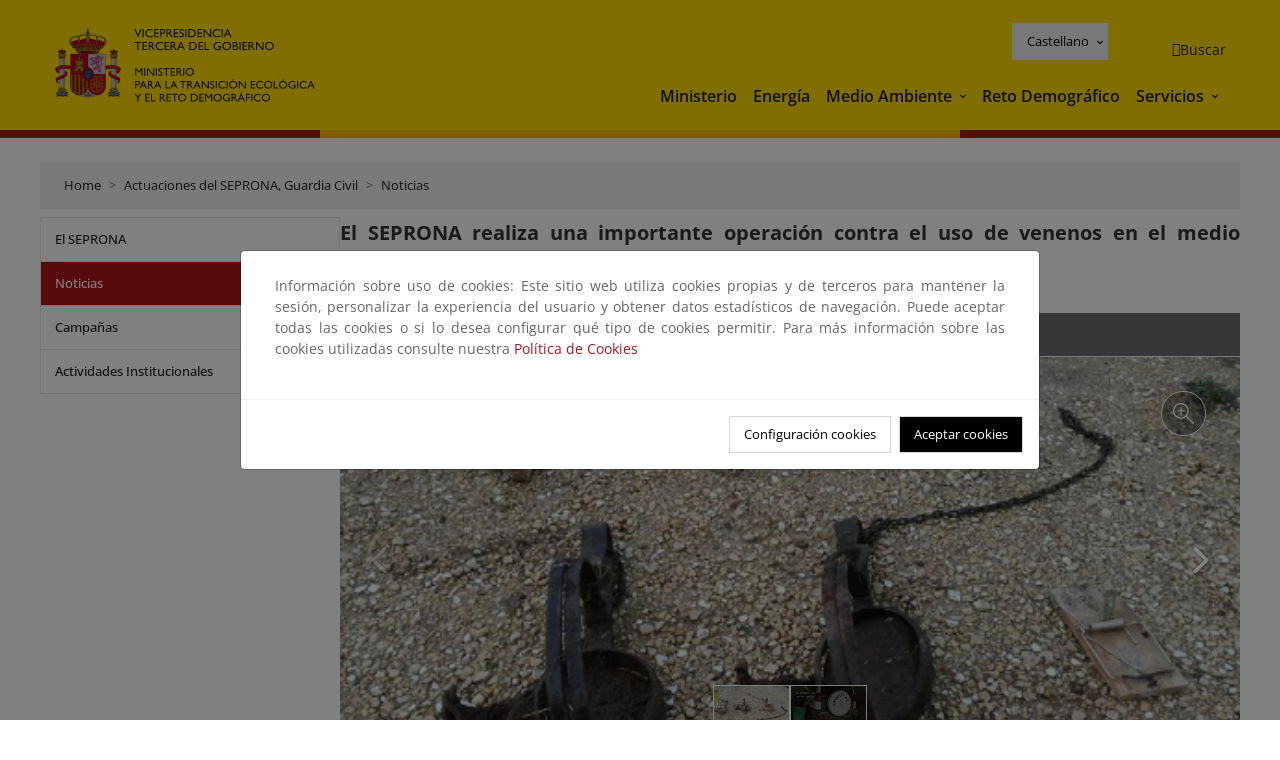

--- FILE ---
content_type: text/html; charset=UTF-8
request_url: https://www.miteco.gob.es/es/actuaciones-seprona/noticias/antitox-vii.html
body_size: 55985
content:

<!DOCTYPE HTML>
<html lang="es">
    <head>
    <meta charset="UTF-8"/>
    <title>El SEPRONA realiza una importante operación contra el uso de venenos en el medio natural. Operación ANTITOX VII.</title>
    <script defer="defer" type="text/javascript" src="https://rum.hlx.page/.rum/@adobe/helix-rum-js@%5E2/dist/rum-standalone.js" data-routing="ams=Ministerio Para La Transicion Ecologica"></script>
<script type="application/ld+json">
        {
            "@context" : "https://schema.org",
            "@type" : "WebSite",
            "name" : "Ministerio para la Transición Ecológica y el Reto Demográfico",
            "url" : "https://www.miteco.gob.es"
        }
    </script>
	<meta name="title" content="El SEPRONA realiza una importante operación contra el uso de venenos en el medio natural. Operación ANTITOX VII."/>
    
    
    <meta name="template" content="generic-page"/>
    <meta name="viewport" content="width=device-width, initial-scale=1"/>
    
    <meta property="og:image" content="https://www.miteco.gob.es/content/dam/miteco/miteco_logo.png"/>
    <meta name="twitter:image" content="https://www.miteco.gob.es/content/dam/miteco/miteco_logo.png"/>
    <meta name="twitter:card" content="summary"/>
    <meta property="og:title" content="El SEPRONA realiza una importante operación contra el uso de venenos en el medio natural. Operación ANTITOX VII."/>
    <meta property="og:site_name" content="Ministerio para la Transición Ecológica y el Reto Demográfico"/>
    <meta name="twitter:title" content="El SEPRONA realiza una importante operación contra el uso de venenos en el medio natural. Operación ANTITOX VII."/>
    <meta name="twitter:site" content="@mitecogob"/>
    <meta property="og:url" content="https://www.miteco.gob.es/es/actuaciones-seprona/noticias/antitox-vii.html"/>
	
	<script type="application/ld+json">
		{}
	</script>
	
		<link rel="alternate" hreflang="es" href="https://www.miteco.gob.es/es/actuaciones-seprona/noticias/antitox-vii.html"/>
	
		<link rel="alternate" hreflang="ca" href="https://www.miteco.gob.es/ca/actuaciones-seprona/noticias/antitox-vii.html"/>
	
		<link rel="alternate" hreflang="gl" href="https://www.miteco.gob.es/gl/actuaciones-seprona/noticias/antitox-vii.html"/>
	
		<link rel="alternate" hreflang="eu" href="https://www.miteco.gob.es/eu/actuaciones-seprona/noticias/antitox-vii.html"/>
	
		<link rel="alternate" hreflang="va" href="https://www.miteco.gob.es/va/actuaciones-seprona/noticias/antitox-vii.html"/>
	
		<link rel="alternate" hreflang="en" href="https://www.miteco.gob.es/en/actuaciones-seprona/noticias/antitox-vii.html"/>
	
		<link rel="alternate" hreflang="fr" href="https://www.miteco.gob.es/fr/actuaciones-seprona/noticias/antitox-vii.html"/>
	
		<link rel="alternate" hreflang="x-default" href="https://www.miteco.gob.es/es/actuaciones-seprona/noticias/antitox-vii.html"/>
	
    <meta property="og:description" content="El SEPRONA realiza una importante operación contra el uso de venenos en el medio natural. Operación ANTITOX VII."/>
    <meta name="twitter:description" content="El SEPRONA realiza una importante operación contra el uso de venenos en el medio natural. Operación ANTITOX VII."/>

    
    
<link rel="canonical" href="https://www.miteco.gob.es/es/actuaciones-seprona/noticias/antitox-vii.html"/>


    

	<link rel="apple-touch-icon-precomposed" sizes="57x57" href="/etc.clientlibs/miteco/clientlibs/clientlib-site/resources/images/favicons/apple-touch-icon-57x57.png"/>
	<link rel="apple-touch-icon-precomposed" sizes="114x114" href="/etc.clientlibs/miteco/clientlibs/clientlib-site/resources/images/favicons/apple-touch-icon-114x114.png"/>
	<link rel="apple-touch-icon-precomposed" sizes="72x72" href="/etc.clientlibs/miteco/clientlibs/clientlib-site/resources/images/favicons/apple-touch-icon-72x72.png"/>
	<link rel="apple-touch-icon-precomposed" sizes="144x144" href="/etc.clientlibs/miteco/clientlibs/clientlib-site/resources/images/favicons/apple-touch-icon-144x144.png"/>
	<link rel="apple-touch-icon-precomposed" sizes="60x60" href="/etc.clientlibs/miteco/clientlibs/clientlib-site/resources/images/favicons/apple-touch-icon-60x60.png"/>
	<link rel="apple-touch-icon-precomposed" sizes="120x120" href="/etc.clientlibs/miteco/clientlibs/clientlib-site/resources/images/favicons/apple-touch-icon-120x120.png"/>
	<link rel="apple-touch-icon-precomposed" sizes="76x76" href="/etc.clientlibs/miteco/clientlibs/clientlib-site/resources/images/favicons/apple-touch-icon-76x76.png"/>
	<link rel="apple-touch-icon-precomposed" sizes="152x152" href="/etc.clientlibs/miteco/clientlibs/clientlib-site/resources/images/favicons/apple-touch-icon-152x152.png"/>
	<link rel="icon" type="image/png" href="/etc.clientlibs/miteco/clientlibs/clientlib-site/resources/images/favicons/favicon-196x196.png" sizes="196x196"/>
	<link rel="icon" type="image/png" href="/etc.clientlibs/miteco/clientlibs/clientlib-site/resources/images/favicons/favicon-96x96.png" sizes="96x96"/>
	<link rel="icon" type="image/png" href="/etc.clientlibs/miteco/clientlibs/clientlib-site/resources/images/favicons/favicon-32x32.png" sizes="32x32"/>
	<link rel="icon" type="image/png" href="/etc.clientlibs/miteco/clientlibs/clientlib-site/resources/images/favicons/favicon-16x16.png" sizes="16x16"/>
	<link rel="icon" type="image/png" href="/etc.clientlibs/miteco/clientlibs/clientlib-site/resources/images/favicons/favicon-128.png" sizes="128x128"/>
	<meta name="application-name" content="Ministerio para la Transición Ecológica y el Reto Demográfico"/>
	<meta name="msapplication-TileColor" content="#FFDB00"/>
	<meta name="msapplication-TileImage" content="/etc.clientlibs/miteco/clientlibs/clientlib-site/resources/images/favicons/mstile-144x144.png"/>
	<meta name="msapplication-square70x70logo" content="/etc.clientlibs/miteco/clientlibs/clientlib-site/resources/images/favicons/mstile-70x70.png"/>
	<meta name="msapplication-square150x150logo" content="/etc.clientlibs/miteco/clientlibs/clientlib-site/resources/images/favicons/mstile-150x150.png"/>
	<meta name="msapplication-wide310x150logo" content="/etc.clientlibs/miteco/clientlibs/clientlib-site/resources/images/favicons/mstile-310x150.png"/>
	<meta name="msapplication-square310x310logo" content="/etc.clientlibs/miteco/clientlibs/clientlib-site/resources/images/favicons/mstile-310x310.png"/>





	
    <link rel="stylesheet" href="/etc.clientlibs/miteco/clientlibs/clientlib-base.min.css" type="text/css">








    
    
    

    

    


        <script type="text/javascript" src="//assets.adobedtm.com/0b30a60c973e/f690662d2564/launch-962e3e280c9b.min.js"></script>


    
    <script src="/etc.clientlibs/miteco/clientlibs/clientlib-dependencies.min.js"></script>


    
    <link rel="stylesheet" href="/etc.clientlibs/miteco/clientlibs/clientlib-dependencies.min.css" type="text/css">
<link rel="stylesheet" href="/etc.clientlibs/miterd/clientlibs/clientlib-dependencies.min.css" type="text/css">
<link rel="stylesheet" href="/etc.clientlibs/miterd/clientlibs/clientlib-site.min.css" type="text/css">
<link rel="stylesheet" href="/etc.clientlibs/miteco/clientlibs/clientlib-site.min.css" type="text/css">


    
    
    <script async src="/etc.clientlibs/core/wcm/components/commons/datalayer/v1/clientlibs/core.wcm.components.commons.datalayer.v1.min.js"></script>



    
    
</head>
    <body class="page basicpage" id="page-930d78ec51" data-cmp-data-layer-enabled>
        <script>
          window.adobeDataLayer = window.adobeDataLayer || [];
          adobeDataLayer.push({
              page: JSON.parse("{\x22page\u002D930d78ec51\x22:{\x22@type\x22:\x22miteco\/components\/page\x22,\x22repo:modifyDate\x22:\x222023\u002D07\u002D13T18:53:30Z\x22,\x22dc:title\x22:\x222018\/11\/22 Galeria antitox vii\x22,\x22xdm:template\x22:\x22\/conf\/miteco\/settings\/wcm\/templates\/generic\u002Dpage\x22,\x22xdm:language\x22:\x22es\x22,\x22xdm:tags\x22:[],\x22repo:path\x22:\x22\/content\/miteco\/es\/es\/actuaciones\u002Dseprona\/noticias\/antitox\u002Dvii.html\x22}}"),
              event:'cmp:show',
              eventInfo: {
                  path: 'page.page\u002D930d78ec51'
              }
          });
        </script>
        
        
            




            
<div class="root container responsivegrid">

    
    <div id="container-0a7e5789e5" class="cmp-container">
        


<div class="aem-Grid aem-Grid--12 aem-Grid--default--12 ">
    
    <header class="experiencefragment aem-GridColumn aem-GridColumn--default--12"><div class="cmp-experiencefragment cmp-experiencefragment--header">

    



<div class="xf-content-height">
    

    
    <div id="container-63ddc459d1" class="cmp-container">
        


<div class="aem-Grid aem-Grid--12 aem-Grid--default--12 ">
    
    <div class="header-container container responsivegrid aem-GridColumn aem-GridColumn--default--12"><div class="header">
	<div class="main-header sticky mb-1 mb-md-2">
		<a class="link-skip" href="#container-wrapper">Skip to content</a>
		<div class="bt-container-xl content">
			<section class="header--main-left">
				<div class="image"><div data-cmp-is="image" data-cmp-src="/content/experience-fragments/miteco/language-masters/es/site/header/master-es/_jcr_content/root/header_container/logoImage.coreimg{.width}.svg/1764659487766/header-logo.svg" data-asset-id="d30cd64a-601d-4012-bf98-a1896d0ea9da" id="image-da23557576" data-cmp-data-layer="{&#34;image-da23557576&#34;:{&#34;@type&#34;:&#34;miterd/components/image&#34;,&#34;repo:modifyDate&#34;:&#34;2025-12-02T07:11:27Z&#34;,&#34;dc:title&#34;:&#34;Ministerio para la Transición Ecológica y el Reto Demográfico&#34;,&#34;xdm:linkURL&#34;:&#34;/es.html&#34;,&#34;image&#34;:{&#34;repo:id&#34;:&#34;d30cd64a-601d-4012-bf98-a1896d0ea9da&#34;,&#34;repo:modifyDate&#34;:&#34;2025-08-26T11:18:55Z&#34;,&#34;@type&#34;:&#34;image/svg+xml&#34;,&#34;repo:path&#34;:&#34;/content/dam/miterd/header/header_logo.svg&#34;}}}" data-cmp-hook-image="imageV3" class="cmp-image" itemscope itemtype="http://schema.org/ImageObject">
	<div class="image__wrapper">
		<button class="image__btn-zoom" title="Zoom"></button>
		<a class="cmp-image__link" href="https://www.miteco.gob.es/es.html" target="_self" title="Ministerio para la Transición Ecológica y el Reto Demográfico">
				<img src="/content/experience-fragments/miteco/language-masters/es/site/header/master-es/_jcr_content/root/header_container/logoImage.coreimg.svg/1764659487766/header-logo.svg" loading="lazy" class="cmp-image__image" itemprop="contentUrl" alt="Ministerio para la Transición Ecológica y el Reto Demográfico" title="Ministerio para la Transición Ecológica y el Reto Demográfico"/>
		</a>
		
		<meta itemprop="caption" content="Ministerio para la Transición Ecológica y el Reto Demográfico"/>
	</div>
</div>

    

</div>

				<div class="image">

    

</div>

			</section>
			<section class="header--main-right">
				<div class="header__navigation">
					<div class="header-right--top">
						<div class="languagenavigation">
	<div data-cmp-data-layer="{&#34;languagenavigation-e2f0c234b1&#34;:{&#34;@type&#34;:&#34;core/wcm/components/languagenavigation/v2/languagenavigation&#34;,&#34;repo:modifyDate&#34;:&#34;2025-12-02T07:11:27Z&#34;}}" id="languagenavigation-e2f0c234b1" class="dropdown">
	<button class="btn btn-secondary dropdown-toggle" type="button" id="dropdownMenuButton1" data-bs-toggle="dropdown" aria-expanded="false">
		Castellano
	</button>
	<ul class="dropdown-menu" aria-labelledby="dropdownMenuButton1">
		
    <li>
        
    <a href="#" target="_self" hreflang="es" lang="es" rel="alternate" class="dropdown-item">
        
			
				Castellano
			
        
			
        
			
        
			
        
			
        
			
        
			
        
    </a>

        
    </li>

	
		
    <li>
        
    <a href="#" target="_self" hreflang="ca" lang="ca" rel="alternate" class="dropdown-item">
        
			
        
			
				Català
			
        
			
        
			
        
			
        
			
        
			
        
    </a>

        
    </li>

	
		
    <li>
        
    <a href="#" target="_self" hreflang="gl" lang="gl" rel="alternate" class="dropdown-item">
        
			
        
			
        
			
				Galego
			
        
			
        
			
        
			
        
			
        
    </a>

        
    </li>

	
		
    <li>
        
    <a href="#" target="_self" hreflang="eu" lang="eu" rel="alternate" class="dropdown-item">
        
			
        
			
        
			
        
			
				Euskera
			
        
			
        
			
        
			
        
    </a>

        
    </li>

	
		
    <li>
        
    <a href="#" target="_self" hreflang="ca" lang="ca" rel="alternate" class="dropdown-item">
        
			
        
			
        
			
        
			
        
			
				Valencià
			
        
			
        
			
        
    </a>

        
    </li>

	
		
    <li>
        
    <a href="#" target="_self" hreflang="en" lang="en" rel="alternate" class="dropdown-item">
        
			
        
			
        
			
        
			
        
			
        
			
				English
			
        
			
        
    </a>

        
    </li>

	
		
    <li>
        
    <a href="#" target="_self" hreflang="fr" lang="fr" rel="alternate" class="dropdown-item">
        
			
        
			
        
			
        
			
        
			
        
			
        
			
				Français
			
        
    </a>

        
    </li>

	</ul>
</div>
	
    



	
    <script async src="/etc.clientlibs/miterd/clientlibs/clientlib-language-navigation.min.js"></script>



</div>

						<div class="button button--right-icon__header-search"><div class="button button--right-icon button--right-icon__header-search">
	
    

	<a id="button-8a31896853" class="cmp-button" aria-label="Buscar" data-cmp-clickable data-cmp-data-layer="{&#34;button-8a31896853&#34;:{&#34;@type&#34;:&#34;miterd/components/button&#34;,&#34;repo:modifyDate&#34;:&#34;2025-12-02T07:11:28Z&#34;,&#34;dc:title&#34;:&#34;Buscar&#34;,&#34;xdm:linkURL&#34;:&#34;/es/buscador.html&#34;}}" href="/es/buscador.html">
		
    <i class="ficon-search" aria-hidden="true"></i>

		<span class="cmp-button__text">Buscar</span>
	</a>

</div>
</div>
					</div>
					<div><div class="header-menu">
	
    

    <nav class="navbar navbar-expand-xl ">
        <div class="container-fluid">
            <button class="navbar-toggler collapsed" type="button" data-bs-toggle="collapse" data-bs-target="#navbarSupportedContent" aria-controls="navbarSupportedContent" aria-expanded="false" aria-label="Toggle navigation">
                <div class="icon-menu">
                    <span></span>
                    <span></span>
                    <span></span>
                </div>
                <span class="menu-label">Menú</span>
                <span class="close-label">Cerrar</span>
            </button>
            <div class="collapse navbar-collapse" id="navbarSupportedContent">
                <ul class="navbar-nav me-auto mb-2 mb-lg-0">
                    <li class="nav-item ">
                        <a href="https://www.miteco.gob.es/es/ministerio.html" target="_self" class="nav-link">
                            Ministerio
                        </a>
						
                        
                        
                    </li>
                
                    <li class="nav-item ">
                        <a href="https://www.miteco.gob.es/es/energia.html" target="_self" class="nav-link">
                            Energía
                        </a>
						
                        
                        
                    </li>
                
                    <li class="nav-item dropdown">
                        
						<a href="https://www.miteco.gob.es/es.html" class="nav-link">
							Medio Ambiente
						</a>
                        <a class="nav-link dropdown-toggle nav-link__arrow" href="#" id="navbarDropdown2" role="button" data-bs-toggle="dropdown" aria-expanded="false" title="Medio Ambiente">
                            <span class="sr-only">Medio Ambiente</span>
                        </a>
                        <ul class="dropdown-menu" aria-labelledby="navbarDropdown2">
                            <li>
                                <a class="dropdown-item" href="https://www.miteco.gob.es/es/agua/temas.html" target="_self">
                                    Agua
                                </a>
                            </li>
<li>
                                <a class="dropdown-item" href="https://www.miteco.gob.es/es/cambio-climatico/temas.html" target="_self">
                                    Cambio Climático
                                </a>
                            </li>
<li>
                                <a class="dropdown-item" href="https://www.miteco.gob.es/es/costas/temas.html" target="_self">
                                    Costas y medio marino
                                </a>
                            </li>
<li>
                                <a class="dropdown-item" href="https://www.miteco.gob.es/es/biodiversidad/temas.html" target="_self">
                                    Biodiversidad y Bosques
                                </a>
                            </li>
<li>
                                <a class="dropdown-item" href="https://www.miteco.gob.es/es/calidad-y-evaluacion-ambiental/temas.html" target="_self">
                                    Calidad y Evaluación Ambiental
                                </a>
                            </li>

                        </ul>
                    </li>
                
                    <li class="nav-item ">
                        <a href="https://www.miteco.gob.es/es/reto-demografico.html" target="_self" class="nav-link">
                            Reto Demográfico
                        </a>
						
                        
                        
                    </li>
                
                    <li class="nav-item dropdown">
                        
						<a class="nav-link">
							Servicios
						</a>
                        <a class="nav-link dropdown-toggle nav-link__arrow" href="#" id="navbarDropdown4" role="button" data-bs-toggle="dropdown" aria-expanded="false" title="Servicios">
                            <span class="sr-only">Servicios</span>
                        </a>
                        <ul class="dropdown-menu" aria-labelledby="navbarDropdown4">
                            <li>
                                <a class="dropdown-item" href="https://sede.miteco.gob.es/" target="_blank">
                                    Sede electrónica
                                </a>
                            </li>
<li>
                                <a class="dropdown-item" href="https://www.miteco.gob.es/es/ministerio/atencion-a-la-ciudadania.html" target="_self">
                                    Atención a la ciudadanía
                                </a>
                            </li>
<li>
                                <a class="dropdown-item" href="https://www.miteco.gob.es/es/cartografia-y-sig.html" target="_self">
                                    Cartografía y SIG
                                </a>
                            </li>
<li>
                                <a class="dropdown-item" href="https://www.datosabiertos.miteco.gob.es/es.html" target="_self">
                                    Datos Abiertos
                                </a>
                            </li>
<li>
                                <a class="dropdown-item" href="https://www.miteco.gob.es/es/ministerio/empleo-publico.html" target="_self">
                                    Empleo Público
                                </a>
                            </li>
<li>
                                <a class="dropdown-item" href="https://www.miteco.gob.es/es/ministerio/servicios/estadisticas.html" target="_blank">
                                    Estadísticas
                                </a>
                            </li>
<li>
                                <a class="dropdown-item" href="https://www.miteco.gob.es/es/ministerio/servicios/participacion-publica.html" target="_self">
                                    Participación Pública
                                </a>
                            </li>

                        </ul>
                    </li>
                </ul>
            </div>
        </div>
    </nav>

</div>
</div>
				</div>
			</section>
		</div>
	</div>
</div>
</div>

    
</div>

    </div>

    

</div></div>

    

</header>
<main class="container responsivegrid aem-GridColumn aem-GridColumn--default--12">

    
    <div id="container-wrapper" class="cmp-container">
        


<div class="aem-Grid aem-Grid--12 aem-Grid--tablet--12 aem-Grid--default--12 aem-Grid--phone--12 aem-Grid--sm--12 aem-Grid--lg--12 ">
    
    <div class="subheader aem-GridColumn aem-GridColumn--default--12">
	
    

	

</div>
<div class="action-bar breadcrumb aem-GridColumn--lg--12 aem-GridColumn--sm--none aem-GridColumn--default--none aem-GridColumn--offset--phone--0 aem-GridColumn--offset--default--0 aem-GridColumn--offset--lg--0 aem-GridColumn--lg--none aem-GridColumn--tablet--12 aem-GridColumn--offset--tablet--0 aem-GridColumn--phone--none aem-GridColumn--phone--12 aem-GridColumn--offset--sm--0 aem-GridColumn--tablet--none aem-GridColumn aem-GridColumn--sm--12 aem-GridColumn--default--12">
	
    

	<div class="action-bar">
		<div class="action-bar__wrapper mb-8">
			<breadcrumb>
				<nav style="--bs-breadcrumb-divider: '>';" aria-label="breadcrumb">
					<ol class="breadcrumb">
						<li class="breadcrumb-item ">
							<a href="/es.html">Home</a>
							<meta itemprop="position" content="1"/>
						</li>
					
						<li class="breadcrumb-item ">
							<a href="/es/actuaciones-seprona.html">Actuaciones del SEPRONA, Guardia Civil</a>
							<meta itemprop="position" content="2"/>
						</li>
					
						<li class="breadcrumb-item ">
							<a href="/es/actuaciones-seprona/noticias.html">Noticias</a>
							<meta itemprop="position" content="3"/>
						</li>
					</ol>
				</nav>
			</breadcrumb>
		</div>
	</div>
</div>
<div class="container responsivegrid aem-GridColumn--sm--none aem-GridColumn--default--none aem-GridColumn--tablet--3 aem-GridColumn--offset--phone--0 aem-GridColumn--offset--default--0 aem-GridColumn--lg--3 aem-GridColumn--offset--lg--0 aem-GridColumn--lg--none aem-GridColumn--offset--tablet--0 aem-GridColumn--phone--none aem-GridColumn--phone--12 aem-GridColumn--offset--sm--0 aem-GridColumn--tablet--none aem-GridColumn aem-GridColumn--sm--12 aem-GridColumn--default--3">

    
    
    
    <div id="container-400e971e46" class="cmp-container">
        
        <div class="menu navigation">
	
    

	<div class="menu-bar">
		<div class="menu-bar__wrapper">
			<button class="btn btn--red" id="btnNavigation">
				<i class="fas fa-chevron-right me-8">Navegación</i>
			</button>
			<div class="accordion d-none d-md-block" id="menuBar">
				
					
					
					
					
					
					
    
    
    <div class="accordion-item ">
        
        <div class="accordion-header">
            <a href="https://www.miteco.gob.es/es/actuaciones-seprona/el-seprona.html" class="accordion-link ">
                El SEPRONA
            </a>
        </div>
		
		
    </div>

				
					
					
					
					
					
					
    
    
    <div class="accordion-item is-opened">
        
        <div class="accordion-header">
            <a href="https://www.miteco.gob.es/es/actuaciones-seprona/noticias.html" class="accordion-link selected">
                Noticias
            </a>
        </div>
		
		
    </div>

				
					
					
					
					
					
					
    
    
    <div class="accordion-item ">
        
        <div class="accordion-header">
            <a href="https://www.miteco.gob.es/es/actuaciones-seprona/campanas.html" class="accordion-link ">
                Campañas
            </a>
        </div>
		
		
    </div>

				
					
					
					
					
					
					
    
    
    <div class="accordion-item ">
        
        <div class="accordion-header">
            <a href="https://www.miteco.gob.es/es/actuaciones-seprona/actividades-institucionales.html" class="accordion-link ">
                Actividades Institucionales
            </a>
        </div>
		
		
    </div>

				
			</div>
		</div>
	</div>

</div>

        
    </div>

</div>
<div class="container responsivegrid aem-GridColumn--sm--none aem-GridColumn--default--none aem-GridColumn--lg--9 aem-GridColumn--offset--phone--0 aem-GridColumn--offset--default--0 aem-GridColumn--offset--lg--0 aem-GridColumn--lg--none aem-GridColumn--offset--tablet--0 aem-GridColumn--phone--none aem-GridColumn--phone--12 aem-GridColumn--offset--sm--0 aem-GridColumn--tablet--none aem-GridColumn--default--9 aem-GridColumn aem-GridColumn--tablet--9 aem-GridColumn--sm--12">

    
    <div id="container-274fd12757" class="cmp-container">
        


<div class="aem-Grid aem-Grid--9 aem-Grid--tablet--9 aem-Grid--default--9 aem-Grid--phone--12 aem-Grid--sm--12 aem-Grid--lg--9 ">
    
    <div class="title aem-GridColumn--phone--12 aem-GridColumn--default--9 aem-GridColumn aem-GridColumn--tablet--9 aem-GridColumn--sm--12 aem-GridColumn--lg--9"><div data-cmp-data-layer="{&#34;title-2f846cc7df&#34;:{&#34;@type&#34;:&#34;core/wcm/components/title/v3/title&#34;,&#34;repo:modifyDate&#34;:&#34;2022-11-02T15:00:04Z&#34;,&#34;dc:title&#34;:&#34;El SEPRONA realiza una importante operación contra el uso de venenos en el medio natural. Operación ANTITOX VII.&#34;}}" id="el-seprona-realiza-una-importante-operacion-contra-el-uso-de-venenos-en-el-medio-natural_-operacion-antitox-vii_" class="cmp-title">
    <h1 class="cmp-title__text">El SEPRONA realiza una importante operación contra el uso de venenos en el medio natural. Operación ANTITOX VII.</h1>
</div>

    
</div>
<div class="container responsivegrid aem-GridColumn--phone--12 aem-GridColumn--default--9 aem-GridColumn aem-GridColumn--tablet--9 aem-GridColumn--sm--12 aem-GridColumn--lg--9">

    
    
    
    <div id="container-698ecdf784" class="cmp-container">
        
        <div class="gallery">
    
    

	<div class="gallery__title">
        El SEPRONA realiza una importante operación contra el uso de venenos en el medio natural. Operación ANTITOX VII.
    </div>
    <div class="gallery__wrapper">
        <ul class="nav nav-tabs" id="gallery-tabs_662847870" role="tablist">
            <li class="nav-item" role="presentation">
                <button class="nav-link active tab-counter-for-imgs" id="tb-images-tab_662847870" data-bs-toggle="tab" data-bs-target="#tb-images_662847870" type="button" role="tab" aria-controls="tb-images_662847870" aria-selected="true">
					<span class="tab-counter">2</span>Imágenes
				</button>
            </li>
            
            
        </ul>
        <div class="tab-content" id="gallery-contents_662847870">
            <div class="tab-pane fade show active" id="tb-images_662847870" role="tabpanel" aria-labelledby="tb-images-tab">
                <button class="gallery__modal-link" title="Zoom"></button>
                <div class="gallery__slider gallery__slider--image">
                    <div class="gallery__slider-item">
                        <div class="image">
                            <div class="cmp-image">
                                <img src="/content/dam/miteco/es/actuaciones-seprona/noticias/2018-11-22prensaantitoxvii-galeriaimag01_tcm30-485076.jpg" loading="lazy" class="cmp-image__image" alt="El uso de veneno en el medio natural es un delito penado con hasta dos años de prisión que además produce efectos devastadores en los ecosistemas ya que se introduce en la cadena trófica y va afectando a especies muy diferentes." title="El SEPRONA realiza una importante operación contra el uso de venenos en el medio natural. Operación ANTITOX VII."/>
                                <span class="cmp-image__title" itemprop="caption">
									El uso de veneno en el medio natural es un delito penado con hasta dos años de prisión que además produce efectos devastadores en los ecosistemas ya que se introduce en la cadena trófica y va afectando a especies muy diferentes.
								</span>
                            </div>
                        </div>
                    </div>
<div class="gallery__slider-item">
                        <div class="image">
                            <div class="cmp-image">
                                <img src="/content/dam/miteco/es/actuaciones-seprona/noticias/2018-11-22prensaantitoxvii-galeriaimag02_tcm30-485077.jpg" loading="lazy" class="cmp-image__image" alt="El uso de veneno en el medio natural es un delito penado con hasta dos años de prisión que además produce efectos devastadores en los ecosistemas ya que se introduce en la cadena trófica y va afectando a especies muy diferentes." title="El SEPRONA realiza una importante operación contra el uso de venenos en el medio natural. Operación ANTITOX VII."/>
                                <span class="cmp-image__title" itemprop="caption">
									El uso de veneno en el medio natural es un delito penado con hasta dos años de prisión que además produce efectos devastadores en los ecosistemas ya que se introduce en la cadena trófica y va afectando a especies muy diferentes.
								</span>
                            </div>
                        </div>
                    </div>

                </div>
                <div class="gallery__footer">
                    <div class="gallery__counter"></div>
                    <div class="gallery__thumb">
                        <div class="gallery__thumb-item selected">
                            <a href="javascript:void(0);" title="Ver Imagen" data-thumb="0">
                                <div class="image">
                                    <div class="cmp-image">
                                        <img src="/content/dam/miteco/es/actuaciones-seprona/noticias/2018-11-22prensaantitoxvii-galeriaimag01_tcm30-485076.jpg" loading="lazy" class="cmp-image__image" alt="El uso de veneno en el medio natural es un delito penado con hasta dos años de prisión que además produce efectos devastadores en los ecosistemas ya que se introduce en la cadena trófica y va afectando a especies muy diferentes." title="El SEPRONA realiza una importante operación contra el uso de venenos en el medio natural. Operación ANTITOX VII."/>
                                    </div>
                                </div>
                            </a>
                        </div>
<div class="gallery__thumb-item ">
                            <a href="javascript:void(0);" title="Ver Imagen" data-thumb="1">
                                <div class="image">
                                    <div class="cmp-image">
                                        <img src="/content/dam/miteco/es/actuaciones-seprona/noticias/2018-11-22prensaantitoxvii-galeriaimag02_tcm30-485077.jpg" loading="lazy" class="cmp-image__image" alt="El uso de veneno en el medio natural es un delito penado con hasta dos años de prisión que además produce efectos devastadores en los ecosistemas ya que se introduce en la cadena trófica y va afectando a especies muy diferentes." title="El SEPRONA realiza una importante operación contra el uso de venenos en el medio natural. Operación ANTITOX VII."/>
                                    </div>
                                </div>
                            </a>
                        </div>

                    </div>
                    <div class="gallery__actions">
                        <div class="button button--black button--small">
                            <a href="" target="_new" download class="cmp-button download-photo">
                                <span class="cmp-button__icon cmp-button__icon--email ficon-download" aria-hidden="true"></span>
                                <span class="cmp-button__text">Descargar</span>
                            </a>
                        </div>
                    </div>
                </div>
            </div>
            
            
        </div>
    </div>

</div>

        
    </div>

</div>
<div class="container responsivegrid aem-GridColumn--sm--none aem-GridColumn--default--none aem-GridColumn--offset--phone--0 aem-GridColumn--lg--7 aem-GridColumn--offset--default--0 aem-GridColumn--offset--lg--0 aem-GridColumn--lg--none aem-GridColumn--offset--tablet--0 aem-GridColumn--phone--none aem-GridColumn--phone--12 aem-GridColumn--offset--sm--0 aem-GridColumn--tablet--none aem-GridColumn aem-GridColumn--default--7 aem-GridColumn--sm--12 aem-GridColumn--tablet--7">

    
    <div id="container-87701f5081" class="cmp-container">
        


<div class="aem-Grid aem-Grid--7 aem-Grid--tablet--7 aem-Grid--default--7 aem-Grid--phone--12 aem-Grid--sm--12 aem-Grid--lg--7 ">
    
    
    
</div>

    </div>

    
</div>
<div class="container responsivegrid aem-GridColumn--lg--2 aem-GridColumn--sm--none aem-GridColumn--default--none aem-GridColumn--tablet--2 aem-GridColumn--offset--phone--0 aem-GridColumn--offset--default--0 aem-GridColumn--offset--lg--0 aem-GridColumn--lg--none aem-GridColumn--offset--tablet--0 aem-GridColumn--phone--none aem-GridColumn--phone--12 aem-GridColumn--offset--sm--0 aem-GridColumn--tablet--none aem-GridColumn aem-GridColumn--sm--12 aem-GridColumn--default--2">

    
    
    
    <div id="container-a0583e3bee" class="cmp-container">
        
        
        
    </div>

</div>

    
</div>

    </div>

    
</div>
<div class="modal-container experiencefragment aem-GridColumn aem-GridColumn--default--12">
	
    

	
		<div class="modal fade" id="cookies" data-bs-backdrop="static" data-bs-keyboard="false" tabindex="-1" aria-labelledby="cookies" aria-hidden="true">
			<div class="modal-dialog modal-lg modal-dialog-centered">
				<div class="modal-content">
					<div class="modal-body text">
						

    



<div class="xf-content-height">
    

    
    <div id="container-d38b556aa7" class="cmp-container">
        


<div class="aem-Grid aem-Grid--12 aem-Grid--default--12 ">
    
    <div class="text aem-GridColumn aem-GridColumn--default--12">
<div data-cmp-data-layer="{&#34;text-c0ac119e1b&#34;:{&#34;@type&#34;:&#34;miterd/components/text&#34;,&#34;repo:modifyDate&#34;:&#34;2023-07-13T09:27:46Z&#34;,&#34;xdm:text&#34;:&#34;&lt;p>Información sobre uso de cookies: Este sitio web utiliza cookies propias y de terceros para mantener la sesión, personalizar la experiencia del usuario y obtener datos estadísticos de navegación. Puede aceptar todas las cookies o si lo desea configurar qué tipo de cookies permitir. Para más información sobre las cookies utilizadas consulte nuestra &lt;a data-bs-target=\&#34;#politica-de-cookies\&#34; data-bs-toggle=\&#34;modal\&#34; data-bs-dismiss=\&#34;modal\&#34;>Política de Cookies&lt;/a>&lt;/p>\r\n&#34;}}" id="text-c0ac119e1b" class="cmp-text">
    <p>Información sobre uso de cookies: Este sitio web utiliza cookies propias y de terceros para mantener la sesión, personalizar la experiencia del usuario y obtener datos estadísticos de navegación. Puede aceptar todas las cookies o si lo desea configurar qué tipo de cookies permitir. Para más información sobre las cookies utilizadas consulte nuestra <a data-bs-target="#politica-de-cookies" data-bs-toggle="modal" data-bs-dismiss="modal">Política de Cookies</a></p>

</div>

    

</div>

    
</div>

    </div>

    

</div>
					</div>
					<div class="modal-footer">
						<button type="button" class="btn btn--white" data-bs-dismiss="modal" data-bs-toggle="modal" data-bs-target="#configuracion-cookies">
							Configuración cookies
						</button>
					
						<button type="button" class="btn btn--black aceptar-cookies" data-bs-dismiss="modal">
							Aceptar cookies
						</button>
					</div>
				</div>
			</div>
		</div>
	

</div>
<div class="modal-container experiencefragment aem-GridColumn aem-GridColumn--default--12">
	
    

	
		<div class="modal fade" id="configuracion-cookies" data-bs-backdrop="static" data-bs-keyboard="false" tabindex="-1" aria-labelledby="configuracion-cookies" aria-hidden="true">
			<div class="modal-dialog modal-lg modal-dialog-centered">
				<div class="modal-content">
					<div class="modal-body text">
						

    



<div class="xf-content-height">
    

    
    <div id="container-df5af992cd" class="cmp-container">
        


<div class="aem-Grid aem-Grid--12 aem-Grid--default--12 ">
    
    <div class="text aem-GridColumn aem-GridColumn--default--12">
<div data-cmp-data-layer="{&#34;text-0addf4657a&#34;:{&#34;@type&#34;:&#34;miterd/components/text&#34;,&#34;repo:modifyDate&#34;:&#34;2023-07-13T09:27:54Z&#34;,&#34;xdm:text&#34;:&#34;&lt;p>En este sitio web se utilizan dos tipos de cookies. En primer lugar las denominadas “Cookies funcionales” que son necesarias para el correcto funcionamiento del portal y que se encargan de almacenar datos de sesión para mejorar la experiencia del usuario. Por otro lado las “Cookies analíticas” que se encargan de recopilar información del uso del portal, sin información personal, posibilitando un mejor y más apropiado servicio por parte de este portal.&lt;/p>\r\n&#34;}}" id="text-0addf4657a" class="cmp-text">
    <p>En este sitio web se utilizan dos tipos de cookies. En primer lugar las denominadas “Cookies funcionales” que son necesarias para el correcto funcionamiento del portal y que se encargan de almacenar datos de sesión para mejorar la experiencia del usuario. Por otro lado las “Cookies analíticas” que se encargan de recopilar información del uso del portal, sin información personal, posibilitando un mejor y más apropiado servicio por parte de este portal.</p>

</div>

    

</div>
<div class="options aem-GridColumn aem-GridColumn--default--12">
	<fieldset class="cmp-form-options cmp-form-options--checkbox">
		
			<legend class="cmp-form-options__legend">Configuración de Cookies</legend>
			
				<label class="cmp-form-options__field-label" for="form-options-780230816-mandatory-cookies">
					<input id="form-options-780230816-mandatory-cookies" class="cmp-form-options__field cmp-form-options__field--checkbox" name="configuracion-de-cookies" value="mandatory-cookies" checked disabled type="checkbox"/>
					<span class="cmp-form-options__field-description">Cookies funcionales (obligatorias)</span>
				</label>
			
				<label class="cmp-form-options__field-label" for="form-options-780230816-analytics-cookies">
					<input id="form-options-780230816-analytics-cookies" class="cmp-form-options__field cmp-form-options__field--checkbox" name="configuracion-de-cookies" value="analytics-cookies" checked type="checkbox"/>
					<span class="cmp-form-options__field-description">Cookies analíticas</span>
				</label>
			
		
		
		
	</fieldset>


    

</div>

    
</div>

    </div>

    

</div>
					</div>
					<div class="modal-footer">
						<button type="button" class="btn btn--white" data-bs-dismiss="modal" data-bs-toggle="modal" data-bs-target="#cookies">
							Volver
						</button>
					
						<button type="button" class="btn btn--black aceptar-cookies" data-bs-dismiss="modal">
							Guardar configuracion
						</button>
					</div>
				</div>
			</div>
		</div>
	

</div>
<div class="modal-container experiencefragment aem-GridColumn aem-GridColumn--default--12">
	
    

	
		<div class="modal fade" id="politica-de-cookies" data-bs-backdrop="static" data-bs-keyboard="false" tabindex="-1" aria-labelledby="politica-de-cookies" aria-hidden="true">
			<div class="modal-dialog modal-xl modal-dialog-scrollable modal-dialog-centered">
				<div class="modal-content">
					<div class="modal-body text">
						

    



<div class="xf-content-height">
    

    
    <div id="container-b2dd8a0623" class="cmp-container">
        


<div class="aem-Grid aem-Grid--12 aem-Grid--default--12 ">
    
    <div class="text aem-GridColumn aem-GridColumn--default--12">
<div data-cmp-data-layer="{&#34;text-629a44b0f4&#34;:{&#34;@type&#34;:&#34;miterd/components/text&#34;,&#34;repo:modifyDate&#34;:&#34;2024-07-18T07:00:32Z&#34;,&#34;xdm:text&#34;:&#34;&lt;h2>Introducción general al uso de cookies en el portal MITECO.gob.es&lt;/h2>\r\n&lt;p>Las cookies son archivos que se pueden descargar en su equipo a través de las páginas web. Son herramientas que tienen un papel esencial para la prestación de numerosos servicios de la sociedad de la información. Entre otros, permiten a una página web almacenar y recuperar información sobre los hábitos de navegación&amp;nbsp;de un usuario o de su equipo y, dependiendo de la información obtenida, se pueden utilizar para reconocer al usuario y mejorar el servicio ofrecido.&lt;/p>\r\n&lt;p>&amp;nbsp;&lt;/p>\r\n&lt;h2>Tipos de cookies&lt;/h2>\r\n&lt;p>Según quien sea la entidad que gestione el dominio desde donde se envían las cookies y trate los datos que se obtengan se pueden distinguir dos tipos: cookies propias y cookies de terceros.&lt;/p>\r\n&lt;p>Existe también una segunda clasificación según el plazo de tiempo que permanecen almacenadas en el navegador del cliente, pudiendo tratarse de cookies de sesión o cookies persistentes.&lt;/p>\r\n&lt;p>Por último, existe otra clasificación con cinco tipos de cookies según la finalidad para la que se traten los datos obtenidos: cookies técnicas, cookies de personalización, cookies de análisis, cookies publicitarias y cookies de publicidad comportamental.&lt;/p>\r\n&lt;p>Para más información a este respecto puede consultar la &lt;a href=\&#34;https://www.aepd.es/sites/default/files/2020-07/guia-cookies.pdf\&#34; target=\&#34;_blank\&#34; title=\&#34;Guía sobre el uso de las cookies de la Agencia Española de Protección de Datos\&#34;>Guía sobre el uso de las cookies de la Agencia Española de Protección de Datos&lt;/a>&lt;/p>\r\n&lt;p>&amp;nbsp;&lt;/p>\r\n&lt;h2>Cookies utilizadas en la web&lt;/h2>\r\n&lt;p>El portal web del&amp;nbsp;Ministerio para la Transición Ecológica y el Reto Demográfico utiliza Adobe Analytics, herramienta de analítica que ayuda a los sitios web y a los propietarios de aplicaciones a entender el modo en que sus visitantes interactúan con sus propiedades. Adobe Analytics utiliza un conjunto reducido de cookies para recopilar datos e informar de las estadísticas de uso de los sitios web, enviando esta información sin identificar personalmente a los visitantes y sin compartirla, en ningún caso, con terceros. Estas cookies que se pueden rechazar o aceptar,&amp;nbsp;ya que no interfieren en el funcionamiento del portal,&amp;nbsp;pero sirven de gran ayuda aportando Información que posibilita un mejor y más apropiado servicio por parte de este portal. Para más información sobre cookies de Adobe Analytics y privacidad,&amp;nbsp;puede consultar los siguientes enlaces:&lt;/p>\r\n&lt;p>&lt;a title=\&#34;Cookies de Analytics\&#34; href=\&#34;https://experienceleague.adobe.com/docs/core-services/interface/administration/ec-cookies/cookies-analytics.html?lang=es\&#34;>Cookies de Analytics&lt;/a>&lt;/p>\r\n&lt;p>&lt;a title=\&#34;Cookies y privacidad\&#34; href=\&#34;https://experienceleague.adobe.com/docs/core-services/interface/administration/ec-cookies/cookies-privacy.html?lang=es\&#34;>Cookies y privacidad&lt;/a>&lt;/p>\r\n&lt;p>Adicionalmente, las páginas que ofrecen contenidos relacionados con la red social X, solo crean cookies si el usuario tiene sesión iniciada en el sitio de X. Para más información sobre la descripción de estas puede consultar el siguiente enlace: &lt;a title=\&#34;Privacidad en red social X\&#34; href=\&#34;https://cdn.cms-twdigitalassets.com/content/dam/help-twitter/rules-and-policies/cookie-description-lists/cookie-description-list-en.pdf\&#34;>Privacidad en red social X&lt;/a>&lt;br>\r\n&lt;/p>\r\n&lt;p>Por último, se descarga una cookie de tipo técnico denominada miteco-compliance, propia, de tipo técnico y de sesión. Gestiona el consentimiento del usuario ante el uso de las cookies en la página web, con el objeto de recordar aquellos usuarios que las han aceptado y aquellos que no, de modo que a los primeros no se les muestre información en la parte superior de la página al respecto.&amp;nbsp;Esta cookie es de obligada utilización para el funcionamiento correcto del portal.&lt;br>\r\n&lt;/p>\r\n&lt;p>&amp;nbsp;&lt;/p>\r\n&lt;h2>Aceptación / Rechazo de la Política de cookies&lt;/h2>\r\n&lt;p>El Ministerio para la Transición Ecológica y el Reto Demográfico permite la aceptación o rechazo de las cookies no esenciales para el funcionamiento del portal. Para ello una vez que el usuario acceda al portal se mostrará un mensaje en la parte central con información de la política de cookies y las siguientes opciones:&lt;/p>\r\n&#34;}}" id="text-629a44b0f4" class="cmp-text">
    <h2>Introducción general al uso de cookies en el portal MITECO.gob.es</h2>
<p>Las cookies son archivos que se pueden descargar en su equipo a través de las páginas web. Son herramientas que tienen un papel esencial para la prestación de numerosos servicios de la sociedad de la información. Entre otros, permiten a una página web almacenar y recuperar información sobre los hábitos de navegación de un usuario o de su equipo y, dependiendo de la información obtenida, se pueden utilizar para reconocer al usuario y mejorar el servicio ofrecido.</p>
<p> </p>
<h2>Tipos de cookies</h2>
<p>Según quien sea la entidad que gestione el dominio desde donde se envían las cookies y trate los datos que se obtengan se pueden distinguir dos tipos: cookies propias y cookies de terceros.</p>
<p>Existe también una segunda clasificación según el plazo de tiempo que permanecen almacenadas en el navegador del cliente, pudiendo tratarse de cookies de sesión o cookies persistentes.</p>
<p>Por último, existe otra clasificación con cinco tipos de cookies según la finalidad para la que se traten los datos obtenidos: cookies técnicas, cookies de personalización, cookies de análisis, cookies publicitarias y cookies de publicidad comportamental.</p>
<p>Para más información a este respecto puede consultar la <a href="https://www.aepd.es/sites/default/files/2020-07/guia-cookies.pdf" target="_blank" title="Guía sobre el uso de las cookies de la Agencia Española de Protección de Datos">Guía sobre el uso de las cookies de la Agencia Española de Protección de Datos</a></p>
<p> </p>
<h2>Cookies utilizadas en la web</h2>
<p>El portal web del Ministerio para la Transición Ecológica y el Reto Demográfico utiliza Adobe Analytics, herramienta de analítica que ayuda a los sitios web y a los propietarios de aplicaciones a entender el modo en que sus visitantes interactúan con sus propiedades. Adobe Analytics utiliza un conjunto reducido de cookies para recopilar datos e informar de las estadísticas de uso de los sitios web, enviando esta información sin identificar personalmente a los visitantes y sin compartirla, en ningún caso, con terceros. Estas cookies que se pueden rechazar o aceptar, ya que no interfieren en el funcionamiento del portal, pero sirven de gran ayuda aportando Información que posibilita un mejor y más apropiado servicio por parte de este portal. Para más información sobre cookies de Adobe Analytics y privacidad, puede consultar los siguientes enlaces:</p>
<p><a title="Cookies de Analytics" href="https://experienceleague.adobe.com/docs/core-services/interface/administration/ec-cookies/cookies-analytics.html?lang=es">Cookies de Analytics</a></p>
<p><a title="Cookies y privacidad" href="https://experienceleague.adobe.com/docs/core-services/interface/administration/ec-cookies/cookies-privacy.html?lang=es">Cookies y privacidad</a></p>
<p>Adicionalmente, las páginas que ofrecen contenidos relacionados con la red social X, solo crean cookies si el usuario tiene sesión iniciada en el sitio de X. Para más información sobre la descripción de estas puede consultar el siguiente enlace: <a title="Privacidad en red social X" href="https://cdn.cms-twdigitalassets.com/content/dam/help-twitter/rules-and-policies/cookie-description-lists/cookie-description-list-en.pdf">Privacidad en red social X</a><br />
</p>
<p>Por último, se descarga una cookie de tipo técnico denominada miteco-compliance, propia, de tipo técnico y de sesión. Gestiona el consentimiento del usuario ante el uso de las cookies en la página web, con el objeto de recordar aquellos usuarios que las han aceptado y aquellos que no, de modo que a los primeros no se les muestre información en la parte superior de la página al respecto. Esta cookie es de obligada utilización para el funcionamiento correcto del portal.<br />
</p>
<p> </p>
<h2>Aceptación / Rechazo de la Política de cookies</h2>
<p>El Ministerio para la Transición Ecológica y el Reto Demográfico permite la aceptación o rechazo de las cookies no esenciales para el funcionamiento del portal. Para ello una vez que el usuario acceda al portal se mostrará un mensaje en la parte central con información de la política de cookies y las siguientes opciones:</p>

</div>

    

</div>
<div class="links-list links-list--withTitle aem-GridColumn aem-GridColumn--default--12">
	
    

	
		
		
		<ul>
			<li>
				<div class="links-list__item-title">
					<a href="https://support.microsoft.com/es-es/windows/eliminar-y-administrar-cookies-168dab11-0753-043d-7c16-ede5947fc64d" target="_blank" class="ficon-external-link">Internet Explorer</a>
				</div>
				
			</li>
		
			<li>
				<div class="links-list__item-title">
					<a href="http://support.mozilla.org/es/kb/Borrar%20cookies" target="_blank" class="ficon-external-link">Firefox</a>
				</div>
				
			</li>
		
			<li>
				<div class="links-list__item-title">
					<a href="https://support.google.com/chrome/answer/95647" target="_blank" class="ficon-external-link">Chrome</a>
				</div>
				
			</li>
		
			<li>
				<div class="links-list__item-title">
					<a href="http://www.apple.com/es/privacy/use-of-cookies/" target="_blank" class="ficon-external-link">Safari</a>
				</div>
				
			</li>
		</ul>
	

</div>

    
</div>

    </div>

    

</div>
					</div>
					<div class="modal-footer">
						<button type="button" class="btn btn--black" data-bs-dismiss="modal" data-bs-toggle="modal" data-bs-target="#cookies">
							Cerrar
						</button>
					</div>
				</div>
			</div>
		</div>
	

</div>

    
</div>

    </div>

    
</main>
<footer class="experiencefragment aem-GridColumn aem-GridColumn--default--12"><div class="cmp-experiencefragment cmp-experiencefragment--footer">

    



<div class="xf-content-height">
    

    
    <div id="container-9b79fa5dc4" class="cmp-container">
        


<div class="aem-Grid aem-Grid--12 aem-Grid--default--12 ">
    
    <div class="footer-container container responsivegrid aem-GridColumn aem-GridColumn--default--12"><div class="footer">
    <div class="footer__container">
        <div class="bt-container-xl">
            <div class="row">
                <div class="col-9"><div class="footer-links">
	<nav id="nav--fotter-links" class="nav--footer" role="navigation" aria-label="Navegador Enlaces Legales Mapa Sitio">
		<ul>
			<li>
				<a href="https://www.miteco.gob.es/es.html">
					Inicio
				</a>
			</li>
		
			<li>
				<a href="https://www.miteco.gob.es/es/atencion-al-ciudadano/guia-de-accesibilidad.html">
					Accesibilidad
				</a>
			</li>
		
			<li>
				<a href="https://www.miteco.gob.es/es/mapa-web.html">
					Mapa Web
				</a>
			</li>
		
			<li>
				<a href="https://www.miteco.gob.es/es/atencion-al-ciudadano/guia-de-navegacion.html">
					Guía de navegación
				</a>
			</li>
		
			<li>
				<a href="https://www.miteco.gob.es/es/atencion-al-ciudadano/aviso-legal.html">
					Aviso legal
				</a>
			</li>
		</ul>
	</nav>
	
    


</div>
</div>
                <div class="col-3"><div class="footer-social-networks">
	
    

	<nav id="nav--footer-socialMedia" class="nav--footer" role="navigation" aria-label="Navegador Enlaces Redes Sociales">
		<ul>
			<li>
				<a href="https://www.instagram.com/miteco.gob/" target="_blank">
					<i class="ficon-instagram" title="Instagram"></i>
					<span class="sr-only">Instagram</span>
				</a>
			</li>
		
			<li>
				<a href="https://twitter.com/mitecogob" target="_blank">
					<i class="ficon-twitter-x" title="Twitter"></i>
					<span class="sr-only">Twitter</span>
				</a>
			</li>
		
			<li>
				<a href="https://www.facebook.com/profile.php?id=100086412188137" target="_blank">
					<i class="ficon-facebook" title="Facebook"></i>
					<span class="sr-only">Facebook</span>
				</a>
			</li>
		</ul>
	</nav>

</div>
</div>
            </div>
            <div class="row">
                <picture class="footer__picture" role="banner"><div class="image"><div data-cmp-is="image" data-cmp-src="/content/experience-fragments/miteco/language-masters/es/site/footer/master-es/_jcr_content/root/footer_container/bannerImage.coreimg{.width}.svg/1756207135418/footer-logo.svg" data-asset-id="50530d39-80d2-49a3-82eb-6576ae0c35d6" id="image-67c09f6b64" data-cmp-data-layer="{&#34;image-67c09f6b64&#34;:{&#34;@type&#34;:&#34;miterd/components/image&#34;,&#34;repo:modifyDate&#34;:&#34;2023-09-20T14:09:29Z&#34;,&#34;dc:title&#34;:&#34;Ministerio para la Transición Ecológica y el Reto Demográfico&#34;,&#34;image&#34;:{&#34;repo:id&#34;:&#34;50530d39-80d2-49a3-82eb-6576ae0c35d6&#34;,&#34;repo:modifyDate&#34;:&#34;2025-08-26T11:18:55Z&#34;,&#34;@type&#34;:&#34;image/svg+xml&#34;,&#34;repo:path&#34;:&#34;/content/dam/miterd/footer/footer_logo.svg&#34;}}}" data-cmp-hook-image="imageV3" class="cmp-image" itemscope itemtype="http://schema.org/ImageObject">
	<div class="image__wrapper">
		<button class="image__btn-zoom" title="Zoom"></button>
		
				<img src="/content/experience-fragments/miteco/language-masters/es/site/footer/master-es/_jcr_content/root/footer_container/bannerImage.coreimg.svg/1756207135418/footer-logo.svg" loading="lazy" class="cmp-image__image" itemprop="contentUrl" alt="Ministerio para la Transición Ecológica y el Reto Demográfico" title="Ministerio para la Transición Ecológica y el Reto Demográfico"/>
		
		
		<meta itemprop="caption" content="Ministerio para la Transición Ecológica y el Reto Demográfico"/>
	</div>
</div>

    

</div>
</picture>
                <address class="footer__address-legals" aria-label="Textos Legales"><div class="text">
<div data-cmp-data-layer="{&#34;text-f230064eeb&#34;:{&#34;@type&#34;:&#34;miterd/components/text&#34;,&#34;repo:modifyDate&#34;:&#34;2023-09-20T14:09:29Z&#34;,&#34;xdm:text&#34;:&#34;&lt;p>&lt;b>Ministerio para la Transición Ecológica y el Reto Demográfico&lt;/b>&lt;br>\r\nPlaza San Juan de la Cruz, 10 28071 Madrid (España)&lt;/p>\r\n&#34;}}" id="text-f230064eeb" class="cmp-text">
    <p><b>Ministerio para la Transición Ecológica y el Reto Demográfico</b><br />
Plaza San Juan de la Cruz, 10 28071 Madrid (España)</p>

</div>

    

</div>
</address>
            </div>
        </div>
    </div>
</div></div>
<div class="backtotop aem-GridColumn aem-GridColumn--default--12">
	
    

	<div class="back-to-top">
		<button class="back-to-top__btn" title="Volver arriba" aria-label="Enlace inicio">
			<span class="sr-only">Volver arriba</span><i class="ficon-arrow-up"></i>
		</button>
	</div>


</div>

    
</div>

    </div>

    

</div></div>

    

</footer>

    
</div>

    </div>

    
</div>


            
    
    <script src="/etc.clientlibs/miterd/clientlibs/clientlib-dependencies.min.js"></script>
<script src="/etc.clientlibs/miterd/clientlibs/clientlib-site.min.js"></script>
<script src="/etc.clientlibs/miteco/clientlibs/clientlib-site.min.js"></script>


    

	
    <script async src="/etc.clientlibs/core/wcm/components/commons/site/clientlibs/container.min.js"></script>
<script async src="/etc.clientlibs/miteco/clientlibs/clientlib-base.min.js"></script>




    

    

    


        <script type="text/javascript">_satellite.pageBottom();</script>


    
    

        
    </body>
</html>
